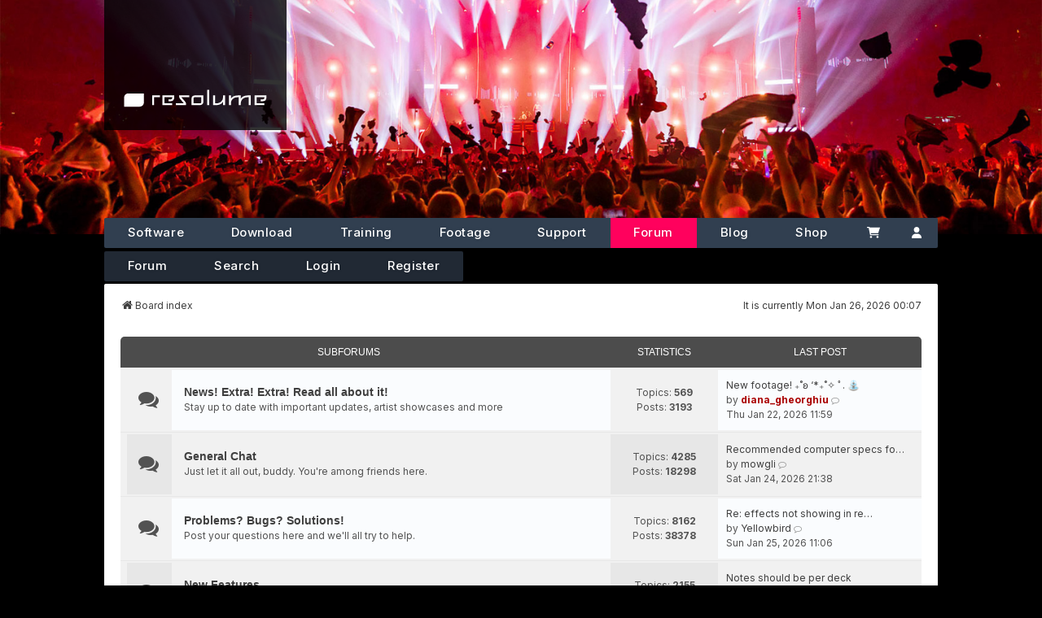

--- FILE ---
content_type: text/html; charset=UTF-8
request_url: https://resolume.com/forum/index.php?sid=77bf1bbb4753e5bd50556f8af64a31bb
body_size: 7325
content:
<!DOCTYPE html>
<html dir="ltr" lang="en-gb" data-user=Anonymous>
<head>
<meta charset="utf-8" />
<meta http-equiv="X-UA-Compatible" content="IE=edge">
<meta name="viewport" content="width=device-width, initial-scale=1" />

<script src="./styles/resolume/theme/bbmedia.js"></script>
<script src="./styles/resolume/theme/forum.js"></script>

<script>
bbmedia = true;
</script>


<script src="https://kit.fontawesome.com/079b4ba6b3.js" crossorigin="anonymous"></script>
<script src="https://code.jquery.com/jquery-3.6.1.slim.min.js" integrity="sha256-w8CvhFs7iHNVUtnSP0YKEg00p9Ih13rlL9zGqvLdePA=" crossorigin="anonymous"></script>
<link href='//fonts.googleapis.com/css?family=Open+Sans:400,600,700,800' rel='stylesheet' type='text/css'>
<link rel="preconnect" href="https://fonts.googleapis.com">
<link rel="preconnect" href="https://fonts.gstatic.com" crossorigin>
<link href="https://fonts.googleapis.com/css2?family=Inter:ital,opsz,wght@0,14..32,100..900;1,14..32,100..900&display=swap" rel="stylesheet">

<!-- Favicons -->
<link rel="icon" type="image/x-icon" href="/images/favicons/favicon.ico">
<link rel="icon" type="image/svg+xml" href="/images/favicons/favicon.svg">
<link rel="icon" type="image/png" sizes="16x16" href="/images/favicons/favicon-16x16.png">
<link rel="icon" type="image/png" sizes="32x32" href="/images/favicons/favicon-32x32.png">
<link rel="icon" type="image/png" sizes="96x96" href="/images/favicons/favicon-96x96.png">

<!-- Apple Touch -->
<link rel="apple-touch-icon" sizes="180x180" href="/images/favicons/apple-touch-icon.png">
<meta name="apple-mobile-web-app-title" content="Resolume">

<!-- Pinned Tabs -->
<link rel="mask-icon" href="/images/favicons/safari-pinned-tab.svg" color="#5bbad5">

<!-- Windows Tiles -->
<meta name="msapplication-TileColor" content="#000000">
<meta name="msapplication-config" content="/images/favicons/browserconfig.xml">

<!-- PWA -->
<link rel="manifest" href="/images/favicons/site.webmanifest">
<meta name="theme-color" content="#000000">



<title>Resolume Forum - Index page</title>

	<link rel="alternate" type="application/atom+xml" title="Feed - Resolume Forum" href="/forum/app.php/feed?sid=65075af7639f37b79bfd37bde414907a">		<link rel="alternate" type="application/atom+xml" title="Feed - All forums" href="/forum/app.php/feed/forums?sid=65075af7639f37b79bfd37bde414907a">					
	<link rel="canonical" href="https://resolume.com/forum/">

<!--
	phpBB style name: we_universal
	Based on style:   prosilver (this is the default phpBB3 style)
	Original author:  Tom Beddard ( http://www.subBlue.com/ )
	Modified by:      nextgen ( https://nextgen.gt/ )
-->


<link rel="stylesheet" href="/build/assets/app-c4c12584.css" />
<script src="/build-forum/assets/forum-8436de1c.js"></script>
<script>if (localStorage.universaldarkhole) document.documentElement.setAttribute("data-theme", localStorage.universaldarkhole);</script>

<link href="./styles/prosilver/theme/stylesheet.css?assets_version=82" rel="stylesheet">
<link href="./assets/css/font-awesome.min.css?assets_version=82" rel="stylesheet">
<link href="./styles/resolume/theme/stylesheet.css?assets_version=82" rel="stylesheet">
<link href="./styles/prosilver/theme/responsive.css?assets_version=82" rel="stylesheet">
<link href="./styles/resolume/theme/responsive.css?assets_version=82" rel="stylesheet">




<!--[if lte IE 9]>
	<link href="./styles/prosilver/theme/tweaks.css?assets_version=82" rel="stylesheet">
<![endif]-->





</head>
<body id="phpbb" class="nojs notouch section-index ltr  logged-out">


<script type="text/javascript">
	document.addEventListener('DOMContentLoaded', function(){
		if (document.querySelector('.hamburger')) {
			document.querySelector('.hamburger').addEventListener('click', function(el){
				if(document.querySelector('#r_navigation').classList.contains('open')){
					document.querySelector('#r_navigation').classList.remove('open');
				} else {
					document.querySelector('#r_navigation').classList.add('open');
				}
			});
		}
	});	
</script>


<header class="header relative sm:h-[18rem] z-10">
	


	<div class="absolute top-0 right-0 w-40 h-40 z-10 bg-gradient-to-bl from-black/80 via-transparent via-50% sm:hidden"></div>
	<div class="sm:hidden fixed top-0 right-0 z-50 pt-3 pr-3 group text-white" id="navtoggle">
		<svg aria-label="Open Navigation" id="navhamburger" xmlns="http://www.w3.org/2000/svg" fill="none" viewBox="0 0 24 24" stroke-width="1.5" stroke="currentColor" class="w-8 h-8">
			<path stroke-linecap="round" stroke-linejoin="round" d="M3.75 6.75h16.5M3.75 12h16.5m-16.5 5.25h16.5" />
		</svg>
		<svg id="navclose" aria-label="Close Navigation" xmlns="http://www.w3.org/2000/svg" fill="none" viewBox="0 0 24 24" stroke-width="1.5" stroke="currentColor" class="w-8 h-8">
			<path stroke-linecap="round" stroke-linejoin="round" d="M6 18L18 6M6 6l12 12" />
		</svg>

	</div>

	
		<div  class="headerbg overflow-hidden h-56 xsm:h-48 sm:h-auto relative sm:absolute top-0 left-0 right-0 bottom-0">
	    			        <img class="object-cover w-full h-full" src="/images/hero/2f887782-cd41-474f-b197-40beb5f51cac_rw_1920.jpg" alt="Default Image">
		    		</div>
	

	<div class="container px-0 md:px-8 sm:relative z-30 sm:h-0">
		<div class="max-w-5xl sm:relative mx-auto">
			
			<a href="https://resolume.com" id="mainlogo"
				aria-label="Home"
				class="px-5 py-3 md:px-6 md:py-6 absolute top-0 w-44 left-0 xsm:left-auto sm:w-56
									bg-black/80
								h-12 sm:h-40 flex flex-col justify-end z-10"
			>
				<img src="/images/resolume-logo/resolumelogowhite.svg" alt="resolume logo">
			</a>
		</div>

		<div id="navwrapper" class="max-w-5xl relative sm:relative left-0 right-0 sm:right-auto sm:left-auto top-0 sm:top-[251px] md:top-[268px] mx-auto">
			<nav class="nav sm:block">
				<div id="mainnav" class="hidden bg-gray-900 sm:bg-transparent sm:block">
					<div class="grid grid-cols-2 rounded sm:p-0 sm:bg-[#313f50] sm:flex shadow-lg shadow-black/30 sm:shadow-none rounded border-b-2 xsm:border-b-0 border-gray-700">
						
						<div class="h-[70px] sm:hidden col-span-2 px-6 bg-gray-900 ">
							<a id="mobilelogo" href="https://resolume.com" class="px-6 py-3 absolute top-0 w-52 left-0 h-16 flex flex-col justify-end sm:left-6">
								<img src="/images/resolume-logo/resolumelogowhite.svg" alt="resolume logo">
							</a>
						</div>	
						
						<a href="https://resolume.com/software" class="nav-item sm:bg-transparent sm:hover:bg-white/10">Software</a>

						<a href="https://resolume.com/download" class="nav-item sm:bg-transparent hover:bg-white/10">Download</a>
						
						<a href="https://resolume.com/training" class="nav-item sm:bg-transparent hover:bg-white/10">Training</a>
						
						<a href="https://resolume.com/footage" class="nav-item sm:bg-transparent hover:bg-white/10">Footage</a>
						
						<a href="https://resolume.com/support" class="nav-item sm:bg-transparent hover:bg-white/10">Support</a>
						
						<a href="/forum" class="nav-item sm:bg-resolume-600">Forum</a>
						
						<a href="/blog" class="nav-item sm:bg-transparent hover:bg-white/10">Blog</a>
						
						<a href="https://resolume.com/shop" class="relative nav-item sm:bg-transparent hover:bg-white/10">

							Shop
													</a>
						

						
						<a title="Cart" aria-label="Cart" class="nav-item-cart sm:grow sm:justify-center border-b sm:border-none border-gray-700 block sm:static relative px-6 sm:px-4 text-center text-white no-underline text-[15px] font-medium flex items-center bg-white-500 sm:bg-transparent hover:bg-white/10" href="https://resolume.com/shop/cart">
							<img class="w-[16px]" src="https://resolume.com/images/icons/cart-shopping-sharp-solid.svg"><span class="pl-2 sm:hidden font-medium">Cart</span>							
							
						</a>

						<a title="Account" aria-label="Account" class="sm:grow sm:justify-center border-b sm:border-none border-gray-700 block sm:static px-5 sm:px-4 text-center text-white no-underline text-[15px] flex items-center sm:bg-transparent hover:bg-white/10" href="https://resolume.com/shop/account"><img  class="w-[12px]" src="https://resolume.com/images/icons/user-solid.svg"> <span class="pl-2 sm:hidden font-medium">Account</span></a>

					</div>
				</div>
								
									<div id="subnav" class="sm:flex hidden">
	<div class="sm:bg-[#212934] overflow-hidden sm:rounded nav--subnav pt-2 pb-1 sm:p-0 flex relative sm:mt-1 flex flex-wrap justify-center sm:justify-start border-b border-gray-700 sm:border-none">
		<a class="subnav-item hover:bg-white/5"  class="active" href="./index.php?sid=65075af7639f37b79bfd37bde414907a">Forum</a>
		<a class="subnav-item hover:bg-white/5"  href="./search.php?sid=65075af7639f37b79bfd37bde414907a">Search</a> 

		
		          


					<a class="subnav-item hover:bg-white/5" href="./ucp.php?mode=login&amp;redirect=index.php&amp;sid=65075af7639f37b79bfd37bde414907a">Login</a>
							<a class="subnav-item hover:bg-white/5" href="./ucp.php?mode=register&amp;sid=65075af7639f37b79bfd37bde414907a">Register</a>
						</div>
</div>
								
			</nav>
		</div>
	</div>
</header>


<div id="wrap" class="wrap">
	<a id="top" class="top-anchor" accesskey="t"></a>

	<div class="inventea-headerbar">
		<nav class="inventea-wrapper inventea-userbar">
	
			<div class="dropdown-container hidden inventea-mobile-dropdown-menu">
	<a href="#" class="dropdown-trigger inventea-toggle"><i class="icon fa fa-bars"></i></a>
	<div class="dropdown hidden">
	<div class="pointer"><div class="pointer-inner"></div></div>
	<ul class="dropdown-contents" role="menubar">

		
		<li>
			<a href="./index.php?sid=65075af7639f37b79bfd37bde414907a" role="menuitem">
				<i class="icon fa fa-fw fa-home" aria-hidden="true"></i>
				<span>Board index</span>
			</a>
		</li>		
		
		<li data-skip-responsive="true">
			<a id="menu_faq" href="/forum/app.php/help/faq?sid=65075af7639f37b79bfd37bde414907a" rel="help" title="Frequently Asked Questions" role="menuitem">
				<i class="icon fa-question-circle fa-fw" aria-hidden="true"></i><span>FAQ</span>
			</a>
		</li>
		
					<li>
				<a href="./search.php?sid=65075af7639f37b79bfd37bde414907a" role="menuitem">
					<i class="icon fa-search fa-fw" aria-hidden="true"></i><span>Search</span>
				</a>
			</li>

			
			
				

			<li>
				<a href="./search.php?search_id=unanswered&amp;sid=65075af7639f37b79bfd37bde414907a" role="menuitem">
					<i class="icon fa-file-o fa-fw icon-gray" aria-hidden="true"></i><span>Unanswered topics</span>
				</a>
			</li>
			<li>
				<a href="./search.php?search_id=active_topics&amp;sid=65075af7639f37b79bfd37bde414907a" role="menuitem">
					<i class="icon fa-file-o fa-fw icon-blue" aria-hidden="true"></i><span>Active topics</span>
				</a>
			</li>
			<li class="separator"></li>
		
		
										
				                    </ul>
    </div>
</div>

			<ul class="linklist bulletin inventea-user-menu" role="menubar">
										<li class="small-icon rightside" data-skip-responsive="true"><a href="./ucp.php?mode=login&amp;redirect=index.php&amp;sid=65075af7639f37b79bfd37bde414907a" title="Login" accesskey="x" role="menuitem"><i class="icon fa-fw fa-sign-in" aria-hidden="true"></i>Login</a></li>
											<li class="small-icon rightside" data-skip-responsive="true"><a href="./ucp.php?mode=register&amp;sid=65075af7639f37b79bfd37bde414907a" role="menuitem"><i class="icon fa-fw fa-user-plus" aria-hidden="true"></i>Register</a></li>
										
													<li class="small-icon rightside" data-skip-responsive="true"><a href="#" id="switch-theme" class="switch-theme"><i class="icon fa-fw"></i></a></li>
			</ul>
		</nav>
	</div>

	<header class="inventea-header">
			
		<div class="inventea-dashboard" role="banner">
						<div class="navbar" role="navigation">
	<div class="inner">

	<ul id="nav-main" class="nav-main linklist" role="menubar">

		<li id="quick-links" class="quick-links dropdown-container responsive-menu" data-skip-responsive="true">
			<a href="#" class="dropdown-trigger">
				<i class="icon fa-bars fa-fw" aria-hidden="true"></i><span>Quick links</span>
			</a>
			<div class="dropdown">
				<div class="pointer"><div class="pointer-inner"></div></div>
				<ul class="dropdown-contents" role="menu">
					
											<li class="separator"></li>
																									<li>
								<a href="./search.php?search_id=unanswered&amp;sid=65075af7639f37b79bfd37bde414907a" role="menuitem">
									<i class="icon fa-file-o fa-fw icon-gray" aria-hidden="true"></i><span>Unanswered topics</span>
								</a>
							</li>
							<li>
								<a href="./search.php?search_id=active_topics&amp;sid=65075af7639f37b79bfd37bde414907a" role="menuitem">
									<i class="icon fa-file-o fa-fw icon-blue" aria-hidden="true"></i><span>Active topics</span>
								</a>
							</li>
							<li class="separator"></li>
							<li>
								<a href="./search.php?sid=65075af7639f37b79bfd37bde414907a" role="menuitem">
									<i class="icon fa-search fa-fw" aria-hidden="true"></i><span>Search</span>
								</a>
							</li>
					
										<li class="separator"></li>

									</ul>
			</div>
		</li>

				<li data-skip-responsive="true">
			<a href="/forum/app.php/help/faq?sid=65075af7639f37b79bfd37bde414907a" rel="help" title="Frequently Asked Questions" role="menuitem">
				<i class="icon fa-question-circle fa-fw" aria-hidden="true"></i><span>FAQ</span>
			</a>
		</li>
						
			<li class="rightside"  data-skip-responsive="true">
			<a href="./ucp.php?mode=login&amp;redirect=index.php&amp;sid=65075af7639f37b79bfd37bde414907a" title="Login" accesskey="x" role="menuitem">
				<i class="icon fa-power-off fa-fw" aria-hidden="true"></i><span>Login</span>
			</a>
		</li>
					<li class="rightside" data-skip-responsive="true">
				<a href="./ucp.php?mode=register&amp;sid=65075af7639f37b79bfd37bde414907a" role="menuitem">
					<i class="icon fa-pencil-square-o  fa-fw" aria-hidden="true"></i><span>Register</span>
				</a>
			</li>
						</ul>

	<ul id="nav-breadcrumbs" class="nav-breadcrumbs linklist navlinks" role="menubar">
				
		
		<li class="breadcrumbs" itemscope itemtype="https://schema.org/BreadcrumbList">

			
							<span class="crumb" itemtype="https://schema.org/ListItem" itemprop="itemListElement" itemscope><a itemprop="item" href="./index.php?sid=65075af7639f37b79bfd37bde414907a" accesskey="h" data-navbar-reference="index"><i class="icon fa-home fa-fw"></i><span itemprop="name">Board index</span></a><meta itemprop="position" content="1" /></span>

			
					</li>

		
					<li class="rightside responsive-search">
				<a href="./search.php?sid=65075af7639f37b79bfd37bde414907a" title="View the advanced search options" role="menuitem">
					<i class="icon fa-search fa-fw" aria-hidden="true"></i><span class="sr-only">Search</span>
				</a>
			</li>
			</ul>

	</div>
</div>

			<div class="inventea-sitename">
				<h1><a href="./index.php?sid=65075af7639f37b79bfd37bde414907a" title="Board index">Resolume Forum</a></h1>
				<span></span>
			</div>
		</div>
			</header>
	<div class="inventea-wrapper inventea-content" role="main">
		
		<ul id="nav-breadcrumbs" class="linklist navlinks" role="menubar">
					<li class="rightside inventea-time">It is currently Mon Jan 26, 2026 00:07</li>
				
				
		
		<li class="breadcrumbs" itemscope itemtype="https://schema.org/BreadcrumbList">

			
							<span class="crumb" itemtype="https://schema.org/ListItem" itemprop="itemListElement" itemscope><a itemprop="item" href="./index.php?sid=65075af7639f37b79bfd37bde414907a" accesskey="h" data-navbar-reference="index"><i class="icon fa-home fa-fw"></i><span itemprop="name">Board index</span></a><meta itemprop="position" content="1" /></span>

			
					</li>
				</ul>

		
		
<p class="right responsive-center time">It is currently Mon Jan 26, 2026 00:07</p>



	
				<div class="forabg">
			<div class="inner">
			<ul class="topiclist">
				<li class="header">
										<dl class="row-item">
						<dt><div class="list-inner">Subforums</div></dt>
						<dd class="topics">Statistics</dd>
						<dd class="lastpost"><span>Last post</span></dd>
					</dl>
									</li>
			</ul>
			<ul class="inventea topiclist forums">
		
					<li class="row">
						<dl title="No unread posts">
				<dt class="row-item forum_read"></dt>
				<dd>
					<a href="./viewforum.php?f=11&amp;sid=65075af7639f37b79bfd37bde414907a" class="row-item-link"></a>
					<div class="list-inner">
													<!--
								<a class="feed-icon-forum" title="Feed - News! Extra! Extra! Read all about it!" href="/forum/app.php/feed?sid=65075af7639f37b79bfd37bde414907a?f=11">
									<i class="icon fa-rss-square fa-fw icon-orange" aria-hidden="true"></i><span class="sr-only">Feed - News! Extra! Extra! Read all about it!</span>
								</a>
							-->
																		<a href="./viewforum.php?f=11&amp;sid=65075af7639f37b79bfd37bde414907a" class="forumtitle">News! Extra! Extra! Read all about it!</a>
						<br />Stay up to date with important updates, artist showcases and more												
												<div class="responsive-show" style="display: none;">
															Topics: <strong>569</strong>
													</div>
											</div>
				</dd>
									<dd class="topics">
						Topics: <strong>569</strong><br />
						Posts: <strong>3193</strong>
					</dd>
					<dd class="lastpost">
						<span>
																						<dfn>Last post</dfn>
																										<a href="./viewtopic.php?p=106852&amp;sid=65075af7639f37b79bfd37bde414907a#p106852" title="New footage! ₊˚ʚ ‘*₊˚✧ ﾟ. ⛲" class="lastsubject">New footage! ₊˚ʚ ‘*₊˚✧ ﾟ. ⛲</a> <br />
																	by <a href="./memberlist.php?mode=viewprofile&amp;u=290128&amp;sid=65075af7639f37b79bfd37bde414907a" style="color: #AA0000;" class="username-coloured">diana_gheorghiu</a>																	<a href="./viewtopic.php?p=106852&amp;sid=65075af7639f37b79bfd37bde414907a#p106852" title="View the latest post">
										<i class="icon fa-external-link-square fa-fw icon-lightgray icon-md" aria-hidden="true"></i><span class="sr-only">View the latest post</span>
									</a>
																<br /><time datetime="2026-01-22T10:59:48+00:00">Thu Jan 22, 2026 11:59</time>
													</span>
					</dd>
							</dl>
					</li>
			
	
	
			
					<li class="row">
						<dl title="No unread posts">
				<dt class="row-item forum_read"></dt>
				<dd>
					<a href="./viewforum.php?f=5&amp;sid=65075af7639f37b79bfd37bde414907a" class="row-item-link"></a>
					<div class="list-inner">
													<!--
								<a class="feed-icon-forum" title="Feed - General Chat" href="/forum/app.php/feed?sid=65075af7639f37b79bfd37bde414907a?f=5">
									<i class="icon fa-rss-square fa-fw icon-orange" aria-hidden="true"></i><span class="sr-only">Feed - General Chat</span>
								</a>
							-->
																		<a href="./viewforum.php?f=5&amp;sid=65075af7639f37b79bfd37bde414907a" class="forumtitle">General Chat</a>
						<br />Just let it all out, buddy. You're among friends here.												
												<div class="responsive-show" style="display: none;">
															Topics: <strong>4285</strong>
													</div>
											</div>
				</dd>
									<dd class="topics">
						Topics: <strong>4285</strong><br />
						Posts: <strong>18298</strong>
					</dd>
					<dd class="lastpost">
						<span>
																						<dfn>Last post</dfn>
																										<a href="./viewtopic.php?p=106894&amp;sid=65075af7639f37b79bfd37bde414907a#p106894" title="Recommended computer specs for 4K" class="lastsubject">Recommended computer specs fo…</a> <br />
																	by <a href="./memberlist.php?mode=viewprofile&amp;u=14523&amp;sid=65075af7639f37b79bfd37bde414907a" class="username">mowgli</a>																	<a href="./viewtopic.php?p=106894&amp;sid=65075af7639f37b79bfd37bde414907a#p106894" title="View the latest post">
										<i class="icon fa-external-link-square fa-fw icon-lightgray icon-md" aria-hidden="true"></i><span class="sr-only">View the latest post</span>
									</a>
																<br /><time datetime="2026-01-24T20:38:04+00:00">Sat Jan 24, 2026 21:38</time>
													</span>
					</dd>
							</dl>
					</li>
			
	
	
			
					<li class="row">
						<dl title="No unread posts">
				<dt class="row-item forum_read"></dt>
				<dd>
					<a href="./viewforum.php?f=12&amp;sid=65075af7639f37b79bfd37bde414907a" class="row-item-link"></a>
					<div class="list-inner">
													<!--
								<a class="feed-icon-forum" title="Feed - Problems? Bugs? Solutions!" href="/forum/app.php/feed?sid=65075af7639f37b79bfd37bde414907a?f=12">
									<i class="icon fa-rss-square fa-fw icon-orange" aria-hidden="true"></i><span class="sr-only">Feed - Problems? Bugs? Solutions!</span>
								</a>
							-->
																		<a href="./viewforum.php?f=12&amp;sid=65075af7639f37b79bfd37bde414907a" class="forumtitle">Problems? Bugs? Solutions!</a>
						<br />Post your questions here and we'll all try to help.												
												<div class="responsive-show" style="display: none;">
															Topics: <strong>8162</strong>
													</div>
											</div>
				</dd>
									<dd class="topics">
						Topics: <strong>8162</strong><br />
						Posts: <strong>38378</strong>
					</dd>
					<dd class="lastpost">
						<span>
																						<dfn>Last post</dfn>
																										<a href="./viewtopic.php?p=106916&amp;sid=65075af7639f37b79bfd37bde414907a#p106916" title="Re: effects not showing in recording" class="lastsubject">Re: effects not showing in re…</a> <br />
																	by <a href="./memberlist.php?mode=viewprofile&amp;u=319120&amp;sid=65075af7639f37b79bfd37bde414907a" class="username">Yellowbird</a>																	<a href="./viewtopic.php?p=106916&amp;sid=65075af7639f37b79bfd37bde414907a#p106916" title="View the latest post">
										<i class="icon fa-external-link-square fa-fw icon-lightgray icon-md" aria-hidden="true"></i><span class="sr-only">View the latest post</span>
									</a>
																<br /><time datetime="2026-01-25T10:06:46+00:00">Sun Jan 25, 2026 11:06</time>
													</span>
					</dd>
							</dl>
					</li>
			
	
	
			
					<li class="row">
						<dl title="No unread posts">
				<dt class="row-item forum_read"></dt>
				<dd>
					<a href="./viewforum.php?f=6&amp;sid=65075af7639f37b79bfd37bde414907a" class="row-item-link"></a>
					<div class="list-inner">
													<!--
								<a class="feed-icon-forum" title="Feed - New Features" href="/forum/app.php/feed?sid=65075af7639f37b79bfd37bde414907a?f=6">
									<i class="icon fa-rss-square fa-fw icon-orange" aria-hidden="true"></i><span class="sr-only">Feed - New Features</span>
								</a>
							-->
																		<a href="./viewforum.php?f=6&amp;sid=65075af7639f37b79bfd37bde414907a" class="forumtitle">New Features</a>
						<br />"Where is Feature X? I need Feature X! How can you not have Feature X?"												
												<div class="responsive-show" style="display: none;">
															Topics: <strong>2155</strong>
													</div>
											</div>
				</dd>
									<dd class="topics">
						Topics: <strong>2155</strong><br />
						Posts: <strong>9975</strong>
					</dd>
					<dd class="lastpost">
						<span>
																						<dfn>Last post</dfn>
																										<a href="./viewtopic.php?p=106719&amp;sid=65075af7639f37b79bfd37bde414907a#p106719" title="Notes should be per deck" class="lastsubject">Notes should be per deck</a> <br />
																	by <a href="./memberlist.php?mode=viewprofile&amp;u=24&amp;sid=65075af7639f37b79bfd37bde414907a" class="username">cat</a>																	<a href="./viewtopic.php?p=106719&amp;sid=65075af7639f37b79bfd37bde414907a#p106719" title="View the latest post">
										<i class="icon fa-external-link-square fa-fw icon-lightgray icon-md" aria-hidden="true"></i><span class="sr-only">View the latest post</span>
									</a>
																<br /><time datetime="2026-01-15T15:33:37+00:00">Thu Jan 15, 2026 16:33</time>
													</span>
					</dd>
							</dl>
					</li>
			
	
	
			
					<li class="row">
						<dl title="No unread posts">
				<dt class="row-item forum_read"></dt>
				<dd>
					<a href="./viewforum.php?f=7&amp;sid=65075af7639f37b79bfd37bde414907a" class="row-item-link"></a>
					<div class="list-inner">
													<!--
								<a class="feed-icon-forum" title="Feed - Hardware" href="/forum/app.php/feed?sid=65075af7639f37b79bfd37bde414907a?f=7">
									<i class="icon fa-rss-square fa-fw icon-orange" aria-hidden="true"></i><span class="sr-only">Feed - Hardware</span>
								</a>
							-->
																		<a href="./viewforum.php?f=7&amp;sid=65075af7639f37b79bfd37bde414907a" class="forumtitle">Hardware</a>
						<br />Bro, does your rig even lift?												
												<div class="responsive-show" style="display: none;">
															Topics: <strong>2243</strong>
													</div>
											</div>
				</dd>
									<dd class="topics">
						Topics: <strong>2243</strong><br />
						Posts: <strong>11081</strong>
					</dd>
					<dd class="lastpost">
						<span>
																						<dfn>Last post</dfn>
																										<a href="./viewtopic.php?p=106571&amp;sid=65075af7639f37b79bfd37bde414907a#p106571" title="Re: The freaky Midi / OSC-controller topic - searches&amp;finds" class="lastsubject">Re: The freaky Midi / OSC-con…</a> <br />
																	by <a href="./memberlist.php?mode=viewprofile&amp;u=285495&amp;sid=65075af7639f37b79bfd37bde414907a" class="username">AxiomCrux</a>																	<a href="./viewtopic.php?p=106571&amp;sid=65075af7639f37b79bfd37bde414907a#p106571" title="View the latest post">
										<i class="icon fa-external-link-square fa-fw icon-lightgray icon-md" aria-hidden="true"></i><span class="sr-only">View the latest post</span>
									</a>
																<br /><time datetime="2026-01-03T06:29:41+00:00">Sat Jan 03, 2026 07:29</time>
													</span>
					</dd>
							</dl>
					</li>
			
	
	
			
					<li class="row">
						<dl title="No unread posts">
				<dt class="row-item forum_read"></dt>
				<dd>
					<a href="./viewforum.php?f=14&amp;sid=65075af7639f37b79bfd37bde414907a" class="row-item-link"></a>
					<div class="list-inner">
													<!--
								<a class="feed-icon-forum" title="Feed - Developers Developers Developers" href="/forum/app.php/feed?sid=65075af7639f37b79bfd37bde414907a?f=14">
									<i class="icon fa-rss-square fa-fw icon-orange" aria-hidden="true"></i><span class="sr-only">Feed - Developers Developers Developers</span>
								</a>
							-->
																		<a href="./viewforum.php?f=14&amp;sid=65075af7639f37b79bfd37bde414907a" class="forumtitle">Developers Developers Developers</a>
						<br />FFGL, OSC, GLSL. If you like abbreviations, this is the forum for you												
												<div class="responsive-show" style="display: none;">
															Topics: <strong>448</strong>
													</div>
											</div>
				</dd>
									<dd class="topics">
						Topics: <strong>448</strong><br />
						Posts: <strong>2359</strong>
					</dd>
					<dd class="lastpost">
						<span>
																						<dfn>Last post</dfn>
																										<a href="./viewtopic.php?p=106877&amp;sid=65075af7639f37b79bfd37bde414907a#p106877" title="Re: Thumbnails generation" class="lastsubject">Re: Thumbnails generation</a> <br />
																	by <a href="./memberlist.php?mode=viewprofile&amp;u=319394&amp;sid=65075af7639f37b79bfd37bde414907a" class="username">Itaytsafirri</a>																	<a href="./viewtopic.php?p=106877&amp;sid=65075af7639f37b79bfd37bde414907a#p106877" title="View the latest post">
										<i class="icon fa-external-link-square fa-fw icon-lightgray icon-md" aria-hidden="true"></i><span class="sr-only">View the latest post</span>
									</a>
																<br /><time datetime="2026-01-23T16:53:46+00:00">Fri Jan 23, 2026 17:53</time>
													</span>
					</dd>
							</dl>
					</li>
			
	
	
			
					<li class="row">
						<dl title="No unread posts">
				<dt class="row-item forum_read"></dt>
				<dd>
					<a href="./viewforum.php?f=17&amp;sid=65075af7639f37b79bfd37bde414907a" class="row-item-link"></a>
					<div class="list-inner">
													<!--
								<a class="feed-icon-forum" title="Feed - Wire Wire, Pants on Fire!" href="/forum/app.php/feed?sid=65075af7639f37b79bfd37bde414907a?f=17">
									<i class="icon fa-rss-square fa-fw icon-orange" aria-hidden="true"></i><span class="sr-only">Feed - Wire Wire, Pants on Fire!</span>
								</a>
							-->
																		<a href="./viewforum.php?f=17&amp;sid=65075af7639f37b79bfd37bde414907a" class="forumtitle">Wire Wire, Pants on Fire!</a>
						<br />Post your awesome Wire patches here, share tutorials												
												<div class="responsive-show" style="display: none;">
															Topics: <strong>175</strong>
													</div>
											</div>
				</dd>
									<dd class="topics">
						Topics: <strong>175</strong><br />
						Posts: <strong>645</strong>
					</dd>
					<dd class="lastpost">
						<span>
																						<dfn>Last post</dfn>
																										<a href="./viewtopic.php?p=106773&amp;sid=65075af7639f37b79bfd37bde414907a#p106773" title="Re: beyond confused with equal node" class="lastsubject">Re: beyond confused with equa…</a> <br />
																	by <a href="./memberlist.php?mode=viewprofile&amp;u=290296&amp;sid=65075af7639f37b79bfd37bde414907a" style="color: #3366FF;" class="username-coloured">tijnisfijn</a>																	<a href="./viewtopic.php?p=106773&amp;sid=65075af7639f37b79bfd37bde414907a#p106773" title="View the latest post">
										<i class="icon fa-external-link-square fa-fw icon-lightgray icon-md" aria-hidden="true"></i><span class="sr-only">View the latest post</span>
									</a>
																<br /><time datetime="2026-01-18T09:59:48+00:00">Sun Jan 18, 2026 10:59</time>
													</span>
					</dd>
							</dl>
					</li>
			
				</ul>

			</div>
		</div>
		


	<form method="post" action="./ucp.php?mode=login&amp;sid=65075af7639f37b79bfd37bde414907a" class="headerspace">
	<h3><a href="./ucp.php?mode=login&amp;redirect=index.php&amp;sid=65075af7639f37b79bfd37bde414907a">Login</a>&nbsp; &bull; &nbsp;<a href="./ucp.php?mode=register&amp;sid=65075af7639f37b79bfd37bde414907a">Register</a></h3>
		<fieldset class="quick-login">
			<label for="username"><span>Username:</span> <input type="text" tabindex="1" name="username" id="username" size="10" class="inputbox" title="Username" autocomplete="username" /></label>
			<label for="password"><span>Password:</span> <input type="password" tabindex="2" name="password" id="password" size="10" class="inputbox" title="Password" autocomplete="current-password" /></label>
							<a href="/forum/app.php/user/forgot_password?sid=65075af7639f37b79bfd37bde414907a">I forgot my password</a>
										<span class="responsive-hide">|</span> <label for="autologin">Remember me <input type="checkbox" tabindex="4" name="autologin" id="autologin" /></label>
						<input type="submit" tabindex="5" name="login" value="Login" class="button2" />
			<input type="hidden" name="redirect" value="./index.php?sid=65075af7639f37b79bfd37bde414907a" />
<input type="hidden" name="creation_time" value="1769382425" />
<input type="hidden" name="form_token" value="cf19e9d49be5eac3cd4caaec407ca3d6051e41fd" />

			
		</fieldset>
	</form>


	<div class="stat-block online-list">
		<h3>Who is online</h3>		<p>
						In total there are <strong>10090</strong> users online :: 6 registered, 0 hidden and 10084 guests (based on users active over the past 5 minutes)<br />Most users ever online was <strong>27416</strong> on Sun Jan 25, 2026 18:52<br /> 
								</p>
	</div>



	<div class="stat-block statistics">
		<h3>Statistics</h3>
		<p>
						Total posts <strong>82641</strong> &bull; Total topics <strong>15557</strong> &bull; Total members <strong>25634</strong> &bull; Our newest member <strong><a href="./memberlist.php?mode=viewprofile&amp;u=319668&amp;sid=65075af7639f37b79bfd37bde414907a" class="username">watchseriescomde</a></strong>
					</p>
	</div>


		<!-- Cleantalk -->
<script type="text/javascript">
			var ct_cookie_name = "ct_checkjs",
				ct_cookie_value = "";
</script>
<!--/Cleantalk -->		
			</div>

	<div class="inventea-footer-wrapper">
		<div id="page-footer" class="inventea-footer" role="contentinfo">
			<nav role="navigation">
	<ul id="nav-footer" class="nav-footer linklist" role="menubar">
		<li class="breadcrumbs">
									<span class="crumb"><a href="./index.php?sid=65075af7639f37b79bfd37bde414907a" data-navbar-reference="index"><span>Board index</span></a></span>					</li>

		
		
					<li class="small-icon" data-last-responsive="true">
				<a href="/forum/mcp.php?sid=65075af7639f37b79bfd37bde414907a" role="menuitem">MCP</a>
			</li>
		
		
		
		<li class="small-icon"><a href="/forum/app.php/user/delete_cookies?sid=65075af7639f37b79bfd37bde414907a" data-ajax="true" data-refresh="true" role="menuitem">Delete cookies</a></li>
				<li>All times are <span title="UTC+1">UTC+01:00</span></li>
			</ul>
</nav>

			<footer class="inventea-credits">
								<p class="footer-row">
					<span class="footer-copyright">Powered by <a href="https://www.phpbb.com/">phpBB</a>&reg; Forum Software &copy; phpBB Limited</span>
				</p>
								<p class="footer-row">
					<span class="footer-copyright">Style <a href="https://phpbb.com/customise/db/style/we_universal">we_universal</a>  created by INVENTEA & v12mike</span>
				</p>
								<p class="footer-row" role="menu">
					<a class="footer-link" href="./ucp.php?mode=privacy&amp;sid=65075af7639f37b79bfd37bde414907a" title="Privacy" role="menuitem">
						<span class="footer-link-text">Privacy</span>
					</a>
					|
					<a class="footer-link" href="./ucp.php?mode=terms&amp;sid=65075af7639f37b79bfd37bde414907a" title="Terms" role="menuitem">
						<span class="footer-link-text">Terms</span>
					</a>
				</p>
											</footer>
		</div>
	</div>

	<div id="darkenwrapper" class="darkenwrapper" data-ajax-error-title="AJAX error" data-ajax-error-text="Something went wrong when processing your request." data-ajax-error-text-abort="User aborted request." data-ajax-error-text-timeout="Your request timed out; please try again." data-ajax-error-text-parsererror="Something went wrong with the request and the server returned an invalid reply.">
		<div id="darken" class="darken">&nbsp;</div>
	</div>

	<div id="phpbb_alert" class="phpbb_alert" data-l-err="Error" data-l-timeout-processing-req="Request timed out.">
		<a href="#" class="alert_close">
			<i class="icon fa-times-circle fa-fw" aria-hidden="true"></i>
		</a>
	<h3 class="alert_title">&nbsp;</h3><p class="alert_text"></p>
	</div>
	<div id="phpbb_confirm" class="phpbb_alert">
		<a href="#" class="alert_close">
			<i class="icon fa-times-circle fa-fw" aria-hidden="true"></i>
		</a>
		<div class="alert_text"></div>
	</div>

<div>
	<a id="bottom" class="anchor" accesskey="z"></a>
	</div>
</div>

<script src="./assets/javascript/jquery-3.7.1.min.js?assets_version=82"></script>
<script src="./assets/javascript/core.js?assets_version=82"></script>



<script src="./ext/cleantalk/antispam/styles/all/template/cleantalk.js?assets_version=82"></script>
<script src="./styles/prosilver/template/forum_fn.js?assets_version=82"></script>
<script src="./styles/prosilver/template/ajax.js?assets_version=82"></script>



</body>
</html>
